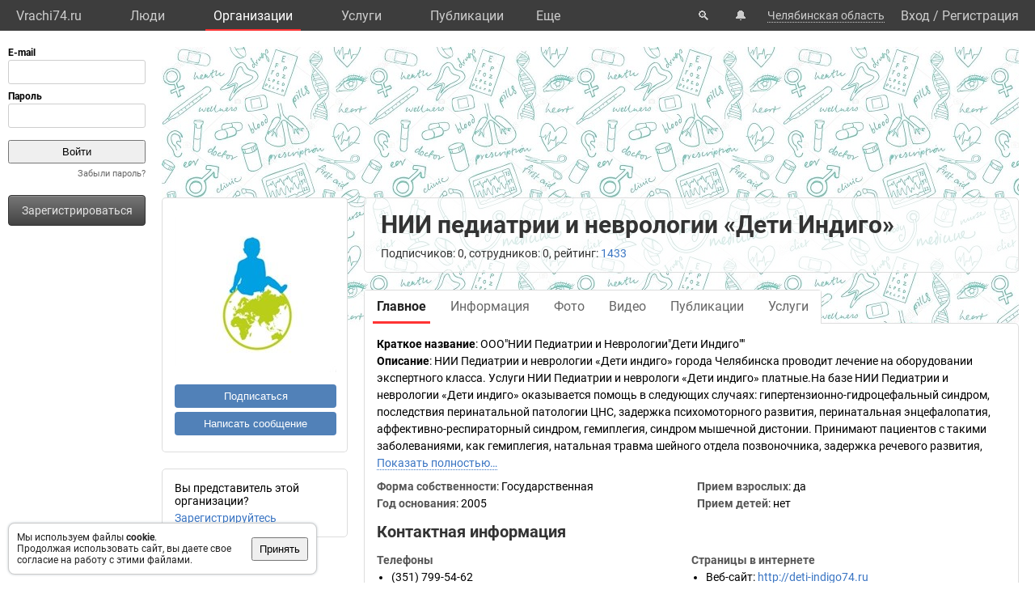

--- FILE ---
content_type: text/html; charset=UTF-8
request_url: https://vrachi74.ru/org/19152/
body_size: 9265
content:
<!DOCTYPE html>
<html lang="ru">
	<head>
		<title>НИИ педиатрии и неврологии «Дети Индиго». Организация: врачи, услуги, телефон, адрес.</title>
		<meta name="description" content="НИИ педиатрии и неврологии «Дети Индиго». Организация: врачи, услуги, телефон, адрес.">
		<script defer src="https://static.vrachi.name/js/common.js?1768152753"></script>
		<link type="text/css" rel="stylesheet" href="https://static.vrachi.name/css/common.css?1768152753">
		
		<script defer type="text/javascript" src="https://static.vrachi.name/js/org.js?1768152753"></script>
	
	<link id="section_css_link" type="text/css" rel="stylesheet" href="https://static.vrachi.name/css/org.css?1768152753"><meta http-equiv="content-type" content="text/html; charset=utf-8"/>
		<meta name="viewport" content="width=device-width, initial-scale=1">
		<link rel="icon" type="image/png" href="https://static.vrachi.name/img/favicon/favicon.ico" />
		<link rel="preload" as="font" type="font/woff2" href="https://fonts.gstatic.com/s/roboto/v20/KFOmCnqEu92Fr1Mu5mxKOzY.woff2" crossorigin>
		<link rel="preload" as="font" type="font/woff2" href="https://fonts.gstatic.com/s/roboto/v20/KFOmCnqEu92Fr1Mu4mxK.woff2" crossorigin>
		<link rel="preload" as="font" type="font/woff2" href="https://fonts.gstatic.com/s/roboto/v20/KFOlCnqEu92Fr1MmWUlfABc4EsA.woff2" crossorigin>
		<link rel="preload" as="font" type="font/woff2" href="https://fonts.gstatic.com/s/roboto/v20/KFOlCnqEu92Fr1MmWUlfBBc4.woff2" crossorigin>
		<!--link rel="manifest" href="/manifest.webmanifest"-->
		<script async src="https://mc.yandex.ru/metrika/tag.js"></script>
		<script>window.yaContextCb=window.yaContextCb||[]</script>
		<script src="https://yandex.ru/ads/system/context.js" async></script>
		<!--link rel="preload" as="script" type="application/javascript" href="https://yastatic.net/safeframe-bundles/0.83/host.js" crossorigin-->
		<meta name="theme-color" content="#3d3d3d">
		<meta name="csrf-token" content="bd5e44a16e4fe74491ea3177955a7643a2ff71ad214629b9a53e9f16ba6d4cb3">
		<!--[if lte IE 9]><meta http-equiv="refresh" content="0; URL=/bad_browser/"><![endif]-->
	</head>
	<body class="left_menu_notabs_mode">
		<header>
			<div id="left_menu_toogle_div" class="top_menu_nav_mobile_menu_div"> </div>
			<nav id="top_menu_nav">
				<ul class="top_menu_ul">
					<li class="top_menu_li top_menu_home_link_li">
						<a href="/" class="top_menu_a top_menu_home_link_a">Vrachi74.ru</a>
					</li>
					<li class="top_menu_li">
						<a href="/users/" class="top_menu_a ">Люди</a>
						<ul class="top_menu_dropdown_ul">
							<li class="top_menu_dropdown_li"><a href="/users/7/" class="top_menu_a top_menu_dropdown_a">Врачи</a></li>
							<li class="top_menu_dropdown_li"><a href="/users/8/" class="top_menu_a top_menu_dropdown_a">Фельдшеры </a></li>
							<li class="top_menu_dropdown_li"><a href="/users/10/" class="top_menu_a top_menu_dropdown_a">Мед. сестры</a></li>
						</ul>
					</li>
					<li class="top_menu_li">
						<a href="/org/" class="top_menu_a active">Организации</a>
						<ul class="top_menu_dropdown_ul">
							<li class="top_menu_dropdown_li"><a href="/org/type/1/2/2/" class="top_menu_a top_menu_dropdown_a">Больницы</a></li>
							<li class="top_menu_dropdown_li"><a href="/org/type/1/2/1/" class="top_menu_a top_menu_dropdown_a">Клиники</a></li>
							<li class="top_menu_dropdown_li"><a href="/org/type/1/2/3/" class="top_menu_a top_menu_dropdown_a">Поликлиники</a></li>
							<li class="top_menu_dropdown_li"><a href="/org/type/1/2/12/" class="top_menu_a top_menu_dropdown_a">Женские консультации</a></li>
							<li class="top_menu_dropdown_li"><a href="/org/type/1/2/8/" class="top_menu_a top_menu_dropdown_a">Родильные дома</a></li>
							<li class="top_menu_dropdown_li"><a href="/org/type/1/2/11/" class="top_menu_a top_menu_dropdown_a">Травпункты</a></li>
							<li class="top_menu_dropdown_li"><a href="/org/type/1/2/13/" class="top_menu_a top_menu_dropdown_a">Стоматологии</a></li>
						</ul>
					</li>
					<li class="top_menu_li">
						<a href="/services/" class="top_menu_a ">Услуги</a>
						<ul class="top_menu_dropdown_ul">
							<li class="top_menu_dropdown_li"><a href="/services/2/" class="top_menu_a top_menu_dropdown_a">Консультации</a></li>
							<li class="top_menu_dropdown_li"><a href="/services/7/" class="top_menu_a top_menu_dropdown_a">УЗИ</a></li>
							<li class="top_menu_dropdown_li"><a href="/services/8/" class="top_menu_a top_menu_dropdown_a">Рентген</a></li>
							<li class="top_menu_dropdown_li"><a href="/services/9/" class="top_menu_a top_menu_dropdown_a">МРТ</a></li>
							<li class="top_menu_dropdown_li"><a href="/services/12/" class="top_menu_a top_menu_dropdown_a">Комп. томография</a></li>
							<li class="top_menu_dropdown_li"><a href="/services/100/" class="top_menu_a top_menu_dropdown_a">ЭКГ</a></li>
							<li class="top_menu_dropdown_li"><a href="/services/10/" class="top_menu_a top_menu_dropdown_a">Эндоскопия</a></li>
							<li class="top_menu_dropdown_li"><a href="/services/5/" class="top_menu_a top_menu_dropdown_a">Анализы</a></li>
							<li class="top_menu_dropdown_li"><a href="/services/17/" class="top_menu_a top_menu_dropdown_a">Физиотерапия</a></li>
						</ul>
					</li>
					<li class="top_menu_li">
						<a href="/posts/" class="top_menu_a ">Публикации</a>
						<ul class="top_menu_dropdown_ul">
							<li class="top_menu_dropdown_li"><a class="top_menu_a top_menu_dropdown_a" href="/photos/">Фото</a></li>
							<li class="top_menu_dropdown_li"><a class="top_menu_a top_menu_dropdown_a" href="/videos/">Видео</a></li>
							<li class="top_menu_dropdown_li"><a class="top_menu_a top_menu_dropdown_a" href="/articles/">Статьи</a></li>
							<li class="top_menu_dropdown_li"><a class="top_menu_a top_menu_dropdown_a" href="/books/">Книги</a></li>
							<li class="top_menu_dropdown_li"><a class="top_menu_a top_menu_dropdown_a" href="/sets/">Подборки</a></li>
							<li class="top_menu_dropdown_li"><a class="top_menu_a top_menu_dropdown_a" href="/sets/">Каналы</a></li>
							<li class="top_menu_dropdown_li"><a class="top_menu_a top_menu_dropdown_a" href="/tags/">Теги</a></li>
							<!--li class="top_menu_dropdown_li"><a class="top_menu_a top_menu_dropdown_a" href="/books/type/6/">Клинич. рекомендации</a></li>
							<li class="top_menu_dropdown_li"><a class="top_menu_a top_menu_dropdown_a" href="https://russia.vrachi.name/journals/">Журналы</a></li-->
						</ul>
					</li>
					<li class="top_menu_li">
						<a href="https://ru.vrachi.name/" class="top_menu_a ">Библиотека</a>
						<ul class="top_menu_dropdown_ul">
							<li class="top_menu_dropdown_li"><a class="top_menu_a top_menu_dropdown_a" href="https://ru.vrachi.name/articles/">Статьи</a></li>
							<li class="top_menu_dropdown_li"><a class="top_menu_a top_menu_dropdown_a" href="https://ru.vrachi.name/books/">Книги</a></li>
							<li class="top_menu_dropdown_li"><a class="top_menu_a top_menu_dropdown_a" href="https://ru.vrachi.name/sets/">Подборки</a></li>
							<li class="top_menu_dropdown_li"><a class="top_menu_a top_menu_dropdown_a" href="https://ru.vrachi.name/research/">Исследования</a></li>
							<li class="top_menu_dropdown_li"><a class="top_menu_a top_menu_dropdown_a" href="https://ru.vrachi.name/journals/">Журналы</a></li>
							<li class="top_menu_dropdown_li"><a class="top_menu_a top_menu_dropdown_a" href="https://ru.vrachi.name/questionnaires/">Опросники</a></li>
							<li class="top_menu_dropdown_li"><a class="top_menu_a top_menu_dropdown_a" href="https://ru.vrachi.name/calculators/">Калькуляторы</a></li>
							<li class="top_menu_dropdown_li"><a class="top_menu_a top_menu_dropdown_a" href="https://ru.vrachi.name/questions/">Вопросы</a></li>
							<li class="top_menu_dropdown_li"><a class="top_menu_a top_menu_dropdown_a" href="https://ru.vrachi.name/forum/">Форум</a></li>
						</ul>
					</li>
					<li class="top_menu_li">
						<a class="top_menu_a" href="/events/">Мероприятия</a>
					</li>
					<li class="top_menu_li">
						<a class="top_menu_a" href="/jobs/vacancies/">Вакансии</a>
					</li>
				</ul>
				<div class="top_menu_more_div">
					<a class="top_menu_a" id="top_menu_more_a">Eще</a>
					<div class="top_menu_hide_div modal_window">
						<ul class="top_menu_hide_ul">
							<li class="top_menu_hide_li">
								<a href="/users/" class="top_menu_hide_a">Люди</a>
							</li>
							<li class="top_menu_hide_li">
								<a href="/org/" class="top_menu_hide_a active">Организации</a>
							</li>
							<li class="top_menu_hide_li">
								<a href="/services/" class="top_menu_hide_a">Услуги</a>
							</li>
							<li class="top_menu_hide_li">
								<a href="/posts/" class="top_menu_hide_a">Публикации</a>
							</li>
							<li class="top_menu_hide_li">
								<a href="https://ru.vrachi.name/" class="top_menu_hide_a">Библиотека</a>
							</li>
							<li class="top_menu_hide_li">
								<a href="/events/" class="top_menu_hide_a">Мероприятия</a>
							</li>
							<li class="top_menu_hide_li">
								<a href="/jobs/vacancies/" class="top_menu_hide_a">Вакансии</a>
							</li>
						</ul>
					</div>
				</div>
			</nav>
			<nav id="top_right_menu_nav">
				<ul id="top_right_menu_ul">
					<li class="top_right_menu_li top_right_menu_search_li">
						<a href="/search/" class="top_right_menu_a" id="top_right_menu_search_button_a">🔍</a>
                        <div id="search_common_div" class="modal_window">
                            <div id="search_inner_div">
								<div class="search_block_div">
									<form action="/search/" class="search_block_form" role="search">
										<div class="search_block2_div">
											<div class="search_block2_left_div">
												<input type="text" name="query" autocomplete="off" data-search_type="" value="" class="search_block_input" id="search_block_input">
											</div>
											<div class="search_block2_right_div"><input type="submit" value="Найти" class="search_block_button"></div>
										</div>
										<div class="search_dropdown_div">
											<ul class="search_dropdown_ul modal_window"></ul>
										</div>
									</form>
								</div>
							</div>
                        </div>
					</li>
					<li class="top_right_menu_li top_right_menu_notification_li">
						<a class="top_right_menu_a">🔔</a>
					</li>
					<li class="top_right_menu_li top_right_menu_city_li">
						<a class="top_right_menu_city_a" id="city_select_a">Челябинская область</a>
						<div class="city_select_div modal_window"><ul class="city_select_ul"><li class="city_select_li"><a class="link_js city_select_a" onClick="browsing_select_city(0)">Челябинская область</a></li><li class="city_select_li"><a class="link_js city_select_a" onClick="browsing_select_city(165328)">г. Челябинск</a></li><li class="city_select_li"><a class="link_js city_select_a" onClick="browsing_select_city(165329)">г. Верхний Уфалей</a></li><li class="city_select_li"><a class="link_js city_select_a" onClick="browsing_select_city(165330)">г. Златоуст</a></li><li class="city_select_li"><a class="link_js city_select_a" onClick="browsing_select_city(165331)">г. Карабаш</a></li><li class="city_select_li"><a class="link_js city_select_a" onClick="browsing_select_city(165332)">г. Копейск</a></li><li class="city_select_li"><a class="link_js city_select_a" onClick="browsing_select_city(165333)">г. Кыштым</a></li><li class="city_select_li"><a class="link_js city_select_a" onClick="browsing_select_city(165334)">г. Магнитогорск</a></li><li class="city_select_li"><a class="link_js city_select_a" onClick="browsing_select_city(165335)">г. Миасс</a></li><li class="city_select_li"><a class="link_js city_select_a" onClick="browsing_select_city(165336)">г. Озерск</a></li><li class="city_select_li"><a class="link_js city_select_a" onClick="browsing_select_city(165337)">г. Снежинск</a></li><li class="city_select_li"><a class="link_js city_select_a" onClick="browsing_select_city(165338)">г. Трехгорный</a></li><li class="city_select_li"><a class="link_js city_select_a" onClick="browsing_select_city(165339)">г. Усть-Катав</a></li><li class="city_select_li"><a class="link_js city_select_a" onClick="browsing_select_city(165340)">г. Южноуральск</a></li><li class="city_select_li"><a class="link_js city_select_a" onClick="browsing_select_city(165341)">г. Трехгорный-1</a></li><li class="city_select_li"><a class="link_js city_select_a" onClick="browsing_select_city(165342)">г. Чебаркуль</a></li><li class="city_select_li"><a class="link_js city_select_a" onClick="browsing_select_city(165343)">г. Троицк</a></li><li class="city_select_li"><a class="link_js city_select_a" onClick="browsing_select_city(165537)">г. Миньяр</a></li><li class="city_select_li"><a class="link_js city_select_a" onClick="browsing_select_city(165538)">г. Сим</a></li><li class="city_select_li"><a class="link_js city_select_a" onClick="browsing_select_city(165539)">г. Аша</a></li><li class="city_select_li"><a class="link_js city_select_a" onClick="browsing_select_city(165566)">г. Карталы</a></li><li class="city_select_li"><a class="link_js city_select_a" onClick="browsing_select_city(165614)">г. Касли</a></li><li class="city_select_li"><a class="link_js city_select_a" onClick="browsing_select_city(165661)">г. Юрюзань</a></li><li class="city_select_li"><a class="link_js city_select_a" onClick="browsing_select_city(165662)">г. Катав-Ивановск</a></li><li class="city_select_li"><a class="link_js city_select_a" onClick="browsing_select_city(165680)">г. Бакал</a></li><li class="city_select_li"><a class="link_js city_select_a" onClick="browsing_select_city(165681)">г. Сатка</a></li><li class="city_select_li"><a class="link_js city_select_a" onClick="browsing_select_city(165925)">г. Верхнеуральск</a></li><li class="city_select_li"><a class="link_js city_select_a" onClick="browsing_select_city(166239)">г. Куса</a></li><li class="city_select_li"><a class="link_js city_select_a" onClick="browsing_select_city(166299)">г. Нязепетровск</a></li><li class="city_select_li"><a class="link_js city_select_a" onClick="browsing_select_city(166732)">г. Еманжелинск</a></li><li class="city_select_li"><a class="link_js city_select_a" onClick="browsing_select_city(166739)">г. Коркино</a></li><li class="city_select_li"><a class="link_js city_select_a" onClick="browsing_select_city(166746)">г. Пласт</a></li></ul></div>
					</li>
					<li class="top_right_menu_li top_right_menu_user_li">
							<div id="top_right_menu_user_desktop_div" class="top_right_menu_user_no_authorisation">
								<a href="/authorisation/" class="top_right_menu_enter_a">Вход</a>
								<div class="top_right_menu_slash_a">/</div>
								<a href="/registration/" class="top_right_menu_registration_a">Регистрация</a>
							</div>
							<div id="top_right_menu_user_mobile_div">
								<a class="top_right_menu_user_button_a" id="top_right_menu_user_button_a">
									<img width="20" height="20" />
								</a>
								<div class="top_right_menu_hide_user_div modal_window">
									<ul class="top_right_menu_hide_user_ul">
										<li class="top_right_menu_hide_user_li"><a class="top_right_menu_hide_user_a" id="top_right_menu_search_button2_a">Поиск</a></li>
										<li class="top_right_menu_hide_user_li"><a class="top_right_menu_hide_user_a">Уведомления</a></li>
										<li class="top_right_menu_hide_user_li"><a class="top_right_menu_hide_user_a" id="city_select_button2_a">Челябинская область</a></li>
										<li class="top_right_menu_hide_user_li"><a class="top_right_menu_hide_user_a" href="/authorisation/">Вход</a></li>
										<li class="top_right_menu_hide_user_li"><a class="top_right_menu_hide_user_a" href="/registration/">Регистрация</a></li>
									</ul>
								</div>
							</div>
						</div></li>
				</ul>
			</nav>
		</header>
		<aside id="aside_left" class="modal_window modal_window_only_mobile">
			<nav id="left_menu_nav"><div class="left_menu_tab_wrap_div">
	<div class="left_menu_tab_div one_tab_mode">
		<input type="radio" class="left_menu_tab_input" id="left_menu_tab_input_1" name="left_menu_tab_input" checked><label for="left_menu_tab_input_1" class="left_menu_tab_label">Мое меню</label><section class="left_menu_tab_section" id="left_menu_tab_section_1">
			
			<iframe src="https://id.vrachi.name/authorize/?scope=openid profile&redirect_uri=https://vrachi74.ru/open_id_redirect/&response_type=code&client_id=vrachi74.ru&state=bd5e44a16e4fe74491ea3177955a7643a2ff71ad214629b9a53e9f16ba6d4cb3" height="144px" width="180px" id="authentication_iframe"></iframe>
			<!--form class="authorisation_form" action="/authorisation/" method="post" autocomplete="on">
				<div class="login_div">
					<div class="title_div">E-mail</div>
					<div class="input_div"><input type="text" autocomplete="on" name="authorisation_login" id="login_input"></div>
				</div>
				<div class="pass_div">
					<div class="title_div">Пароль</div>
					<div class="input_div"><input type="password" name="authorisation_password" id="password_input" autocomplete="on"></div>
				</div>
				<div class="authorisation_button_div">
					<input type="submit" id="authorisation_button" class="" value="Войти"> 	
				</div>
			</form-->
			<div class="recall_link_div">
					<a class="recall_link_a" href="/recall/">Забыли пароль?</a>
				</div>
			<div class="registration_link_common_div">
				<div class="registration_link_div">
					<a href="/registration/" class="registration_link_a link_button_1">Зарегистрироваться</a>
				</div>
			</div>
			
			
		</section></div></div>
				<br><br>
    			<div id="yandex_rtb_R-A-423043-1" class="re_left_div"></div>
				<!--div id="left_menu_bottom_click_area_div"></div-->
			</nav>
		</aside>
		<div id="content_common_div">
			<div id="aside_right">
				<div id="yandex_rtb_R-A-423043-2" class="banner_right_div"></div>
				<br>
				<script async src="https://ad.mail.ru/static/ads-async.js"></script>
<ins class="mrg-tag" 
    style="display:inline-block;width:300px;height:600px" 
    data-ad-client="ad-1928538" 
    data-ad-slot="1928538">
</ins> 

<ins class="mrg-tag" 
    style="display:inline-block;width:300px;height:600px"
    data-ad-client="ad-1183617" 
    data-ad-slot="1183617">
</ins> 

<ins class="mrg-tag" 
    style="display:inline-block;width:320px;height:50px" 
    data-ad-client="ad-1187454"
    data-ad-slot="1187454">
</ins>

<ins class="mrg-tag" 
    style="display:inline-block;width:300px;height:300px" 
    data-ad-client="ad-1928536" 
    data-ad-slot="1928536">
</ins> 

<script>
    (MRGtag = window.MRGtag || []).push({});
</script>

			</div>
			<main id="content_main"><div id="yandex_rtb_R-A-423043-4" class="re_mobil_div"></div><noindex><div class="attention_notice_common_div" data-type="cookies">
        <div class="attention_notice_content_div">Мы используем файлы <b>cookie</b>.<br>Продолжая использовать сайт, вы даете свое согласие на работу с этими файлами.</div>
        <div class="attention_notice_close_div" onclick="attention_notice.close('cookies')"><button>Принять</button></div>
    </div></noindex><div class="org_common_div" id="page_common_data_div" data-page-type="org" data-id="19152" data-region="74" data-name="НИИ педиатрии и неврологии «Дети Индиго»" itemscope itemtype="https://schema.org/MedicalOrganization">
			<div class="org_background_div"></div>
			<div class="org_page_div">
				<div class="org_left_div">
					<div class="org_ava_div"><a href="" class="strict_design photo_container_a" onclick="popup_window.photo_container_a_click()" data-container_width="200" data-container_height="200" data-pg_type="" data-pg_photo_id="1190" data-pg_post_id="" itemscope itemtype="http://schema.org/ImageObject" itemprop="logo">
				<img class="user_ava_img" src="https://photos.vrachi.name/12/63de0ddecbedc_m.jpg" data-photo_width="200" data-photo_height="200" width="200" itemprop="contentUrl" itemprop="width " alt="НИИ педиатрии и неврологии «Дети Индиго»">
				<meta itemprop="height" content="200px">
       			<meta itemprop="width" content="200px">
				<meta itemprop="thumbnail" content="https://photos.vrachi.name/12/63de0ddecbedc_s.jpg">
				<meta itemprop="name" content="НИИ педиатрии и неврологии «Дети Индиго»">
			</a></div><div class="org_left_menu_div">
<!--div class="org_left_menu_subscribe_div left_menu_subscribe_common_div" onmouseleave="subscription.area_onmouseleave()" onmouseenter="subscription.area_onmouseenter()">
    
    <div class="left_menu_subscribe_hide_menu_div">
            
    </div>
</div-->

<div class="org_left_menu_subscribe_div left_menu_subscribe_common_div ">
		<div class="left_menu_subscribe_false_div">
			<button class="org_left_menu_subscribe_button left_menu_subscribe_button" onclick="subscription.all_themes_button_click(1)">Подписаться</button>
		</div>
		<div class="left_menu_subscribe_true_div hide_menu_area" onmouseleave="subscription.area_onmouseleave()" onmouseenter="subscription.area_onmouseenter()">		
			<button class="org_left_menu_subscribe_button left_menu_subscribe_button left_menu_subscribe_activated_button" onclick="subscription.submenu_view()">Вы подписаны</button>
			<button class="org_left_menu_subscribe_button left_menu_subscribe_part_button left_menu_subscribe_activated_button" onclick="subscription.submenu_view()">Вы частично подписаны</button>
			<div class="left_menu_subscribe_hide_menu_div">
				<ul class="left_menu_subscribe_hide_menu_ul">
					<li class="left_menu_subscribe_hide_menu_li unsubscribe" onclick="subscription.all_themes_button_click(0)">Отписаться</li>
					<li class="left_menu_subscribe_hide_menu_li subscribe_all" onclick="subscription.all_themes_button_click(1)">Подписаться на все</li>
				</ul>
			</div>
		</div>
	</div>

<div class="org_left_menu_message_div">
    <button class="org_left_menu_message_button" onclick="messages.write_one('org')">Написать сообщение</button>
</div>
<!--ul class="org_left_menu_ul">
    <li class="org_left_menu_li employee_org_left_menu_li">
        <a href="/org/19152/employee/" class="org_left_menu_a employee_org_left_menu_a ">Вы представитель этой организации?</a>
        <div class="org_left_menu_ul_more_div">
            <a class="link_js" onclick="document.querySelector('.org_left_menu_ul').classList.add('hide_menu_li_view'); event.target.style.display='none'">еще...</a>
        </div>
    </li>
    <li class="org_left_menu_li hide_menu_li">
        <a href="/org/19152/edit/information/" class="org_left_menu_a">Редактировать</a>
    </li-->
    <!--li class="org_left_menu_li hide_menu_li">
        <a class="org_left_menu_a">Сохранить в закладках</a>
    </li>
    <li class="org_left_menu_li hide_menu_li">
        <a class="org_left_menu_a">Рассказать друзьям</a>
    </li>
    <li class="org_left_menu_li hide_menu_li">
        <a class="org_left_menu_a">Включить уведомления</a>
    </li>
    <li class="org_left_menu_li hide_menu_li">
        <a class="org_left_menu_a">Пожаловаться</a>
    </li-->    
<!--/ul-->


</div>

<div class="org_left_menu_employee_div">Вы представитель этой организации?
	<div><a href="/org/19152/employee/">Зарегистрируйтесь</a></div>
</div></div>
				<div class="org_right_div">
					<div class="org_title_div">
						<h1 class="org_name_h1" itemprop="name">НИИ педиатрии и неврологии «Дети Индиго»</h1>
						
						<div class="org_title_info_div">Подписчиков: 0, сотрудников: 0, рейтинг: <a href="/org/19152/rating/">1433</a><!--, отзывы: <a href="" class="org_title_reviews_plus_a">+23</a> <a  href="" class="org_title_reviews_neutral_a">2</a> <a href="" class="org_title_reviews_minus_a">-5</a--></div>
					</div>
					<div class="org_menu_div">
						<ul class="org_menu_ul"><li class="org_menu_li">
								<a class="org_menu_a active" href="/org/19152/">
									<div class="org_menu_link_div">Главное</div>
								</a>
							</li><li class="org_menu_li">
								<a class="org_menu_a " href="/org/19152/information/">
									<div class="org_menu_link_div">Информация</div>
								</a>
							</li><li class="org_menu_li">
								<a class="org_menu_a " href="/org/19152/photo/">
									<div class="org_menu_link_div">Фото</div>
								</a>
							</li><li class="org_menu_li">
								<a class="org_menu_a " href="/org/19152/videos/">
									<div class="org_menu_link_div">Видео</div>
								</a>
							</li><li class="org_menu_li">
								<a class="org_menu_a " href="/org/19152/posts/">
									<div class="org_menu_link_div">Публикации</div>
								</a>
							</li><li class="org_menu_li">
								<a class="org_menu_a " href="/org/19152/services/">
									<div class="org_menu_link_div">Услуги</div>
								</a>
							</li></ul>
					</div>
					<div class="org_content_div" type_content="main"><div class="organizations_general_content_div"><div class="organizations_content_block_div"><span class="organizations_content_block_title_span">Краткое название</span>: <span  itemprop="legalName">ООО"НИИ Педиатрии и Неврологии"Дети Индиго""</span></div><div class="organizations_content_block_div" itemprop="description"><span class="organizations_content_block_title_span">Описание</span>: НИИ Педиатрии и неврологии «Дети индиго» города Челябинска проводит лечение на оборудовании экспертного класса. Услуги НИИ Педиатрии и неврологи «Дети индиго» платные.На базе НИИ Педиатрии и неврологии «Дети индиго» оказывается помощь в следующих случаях: гипертензионно-гидроцефальный синдром, последствия перинатальной патологии ЦНС, задержка психомоторного развития, перинатальная энцефалопатия, аффективно-респираторный синдром, гемиплегия, синдром мышечной дистонии. Принимают пациентов с такими заболеваниями, как гемиплегия, натальная травма шейного отдела позвоночника, задержка речевого развития, <span class="text_show_more_span link_js" onclick="text_show_more_span_click(event)">Показать полностью…</span><span class="text_hide_span"> задержка психического развития, аутизм, задержка моторного развития, синдром гипервозбудимости, алалия, нейросенсорная тугоухость, истерические проявления, минимальная церебральная дисфункция, снижение памяти, синдром дефицита внимания, головные боли, проблемы обучения, астено-невротический синдром, носовые кровотечения, энурез, вегетососудистая дистония.</span></div><ul class="organizations_general_content_ul"><li class="organizations_content_group2_li">
				<span class="organizations_content_group2_span">Форма собственности</span>: Государственная</li><li class="organizations_content_group2_li">
			<span class="organizations_content_group2_span">Год основания</span>: <span itemprop="foundingDate">2005</span></li><li class="organizations_content_group2_li">
			<span class="organizations_content_group2_span">Прием взрослых</span>: да</li><li class="organizations_content_group2_li">
			<span class="organizations_content_group2_span">Прием детей</span>: нет</li></ul>
		</div><h2 class="organizations_contacts_h2">Контактная информация</h2>
<div class="organizations_contacts_div">
	<div class="organizations_contacts_left_div"><div class="organizations_phones_div">
			<h3 class="organizations_phones_h3">Телефоны</h3>
			<ul class="organizations_phones_ul"><li class="organizations_phones_li"><span class="" itemprop="telephone">(351) 799-54-62</span><span></span></li></ul></div></div>
	<div class="organizations_contacts_right_div"><div class="organizations_web_div">
			<h3 class="organizations_web_h3">Страницы в интернете</h3>
			<ul class="organizations_web_ul"><li class="organizations_web_li"><span class="organizations_web_span">Веб-сайт</span>: <a data-href="http://deti-indigo74.ru" target="_blank" rel="nofollow" itemprop="url">http://deti-indigo74.ru</a></li><li class="organizations_web_li"><span class="organizations_web_span">ВКонтакте</span>: <a data-href="https://vk.com/detiindigo74" target="_blank" rel="nofollow" itemprop="url">/detiindigo74</a></li><li class="organizations_web_li"><span class="organizations_web_span">Одноклассники</span>: <a data-href="https://ok.ru/niidetiindigo" target="_blank" rel="nofollow" itemprop="url">/niidetiindigo</a></li><li class="organizations_web_li"><span class="organizations_web_span">Prodoctorov.ru</span>: <a data-href="https://prodoctorov.ru/chelyabinsk/lpu/32709-deti-indigo/" target="_blank" rel="nofollow" itemprop="url">/chelyabinsk/lpu/32709-deti-indigo/</a></li></ul></div></div>
</div><div>
				<h2>Структура</h2>
				<div class="page_block_list_div"><a href="/org/19152/" class="strukture_link_a this_is_current">НИИ педиатрии и неврологии «Дети Индиго»</a>
					<ul class="strukture_link_ul"></ul>
				</div>
			</div><div class="organizations_specialists_div">
			<div class="page_block_info_header_div">
				<h2 class="page_block_info_header_h"><a href="/org/19152/specialists/">Специалисты</a> (18):</h2>
				<div class="page_block_info_header_link_add_div"><a href="/org/19152/specialists/add/">Добавить специалиста</a></div>
			</div>
			<div class="org_specialists_list_div"><ul class="organizations_doctors_ul"><li class="organizations_doctors_li">
						<a class="organizations_doctors_a" href="/user/base/6023/">Антипина Яна Аркадьевна</a>
					</li><li class="organizations_doctors_li">
						<a class="organizations_doctors_a" href="/user/base/2445/">Бояршинова Ольга Станиславовна</a>
					</li><li class="organizations_doctors_li">
						<a class="organizations_doctors_a" href="/user/base/2608/">Дроганова Ольга Викторовна</a>
					</li><li class="organizations_doctors_li">
						<a class="organizations_doctors_a" href="/user/base/2653/">Евсеева Юлия Викторовна</a>
					</li><li class="organizations_doctors_li">
						<a class="organizations_doctors_a" href="/user/base/900/">Иванова Диана Андреевна</a>
					</li><li class="organizations_doctors_li">
						<a class="organizations_doctors_a" href="/user/base/6067/">Кардакова Анна Фёдоровна</a>
					</li><li class="organizations_doctors_li">
						<a class="organizations_doctors_a" href="/user/base/5466/">Каримова (Шихеева) Юлия Ильдаровна</a>
					</li><li class="organizations_doctors_li">
						<a class="organizations_doctors_a" href="/user/base/2404/">Колков Игорь Алексеевич</a>
					</li><li class="organizations_doctors_li">
						<a class="organizations_doctors_a" href="/user/base/1294/">Коротких Анна Олеговна</a>
					</li><li class="organizations_doctors_li">
						<a class="organizations_doctors_a" href="/user/base/2446/">Кочкина Екатерина Александровна</a>
					</li><li class="organizations_doctors_li">
						<a class="organizations_doctors_a" href="/user/base/6066/">Лоскутникова Наталья Викторовна</a>
					</li><li class="organizations_doctors_li">
						<a class="organizations_doctors_a" href="/user/base/2447/">Очнева Светлана Юрьевна</a>
					</li><li class="organizations_doctors_li">
						<a class="organizations_doctors_a" href="/user/base/1010/">Пашнин Евгений Борисович</a>
					</li><li class="organizations_doctors_li">
						<a class="organizations_doctors_a" href="/user/base/1851/">Прокопенок Ирина Сергеевна</a>
					</li><li class="organizations_doctors_li">
						<a class="organizations_doctors_a" href="/user/base/4932/">Стаканова Ксения Сергеевна</a>
					</li><li class="organizations_doctors_li">
						<a class="organizations_doctors_a" href="/user/base/2401/">Танаев Михаил Владимирович</a>
					</li><li class="organizations_doctors_li">
						<a class="organizations_doctors_a" href="/user/base/3919/">Туринцева Наталья Анатольевна</a>
					</li><li class="organizations_doctors_li">
						<a class="organizations_doctors_a" href="/user/base/6065/">Черкашова Вера Леонидовна</a>
					</li></ul></div>
		</div><div class="organizations_photos_div">
			<div class="organizations_photos_header_div">
				<h2 class="organizations_photos_header_left_div"><a href="/org/19152/photo/">Фотографии</a> (0)</h2>
				<div class="organizations_photos_header_right_div"><a href="/org/19152/edit/photo/">Добавить фотографии</a></div>
			</div><div class="organizations_no_photo_div">Фотографии пока не добавлены</div></div><div class="organizations_services_div">
			<div class="page_block_info_header_div">
				<h2 class="page_block_info_header_h"><a href="/org/19152/services/">Услуги</a> (0):</h2>
				<div class="page_block_info_header_link_add_div"><a href="/org/19152/services/add/">Добавить услуги</a></div>
			</div>
			<div class="org_services_list_div"><div class="organizations_no_photo_div">Услуги пока не добавлены</div></div>
		</div><div class="organizations_articles_div">
			<div class="page_block_info_header_div">
				<h2 class="page_block_info_header_h"><a href="/org/19152/articles/">Статьи</a> (0):</h2>
				<div class="page_block_info_header_link_add_div"><a href="/articles/add/?from_organization=19152">Добавить статью</a></div>
			</div>
			<div class="page_block_list_div">
				<ul class="page_block_list_ul organizations_general_articles_ul"></ul>
			</div>
		</div><ul class="posts_grid_themes_list_ul"><li class="posts_grid_themes_list_li" data-theme-id="540" data-subscription-status="0"><div class="page_block_info_header_div">
					<div class="posts_grid_themes_list_title_div page_block_info_header_h">
						<a  href="/org/19152/theme/540/">Публикации</a> (8)
					</div>
					<div class="page_block_info_header_link_add_div"><div class="posts_grid_themes_subscribe_common_div ">
					<div class="posts_grid_themes_subscribe_false_div">
						<button class="user_posts_grid_themes_subscribe_button posts_grid_themes_subscribe_button" onclick="subscription.theme_button_click(1)">Подписаться</button>
					</div>
					<div class="posts_grid_themes_subscribe_true_div hide_menu_area" onmouseleave="subscription.area_onmouseleave()" onmouseenter="subscription.area_onmouseenter()">		
						<button class="user_posts_grid_themes_subscribe_button posts_grid_themes_subscribe_button posts_grid_themes_subscribe_activated_button" onclick="subscription.submenu_view()">Вы подписаны</button>
						<div class="posts_grid_themes_subscribe_hide_menu_div">
							<ul class="posts_grid_themes_subscribe_hide_menu_ul">
								<li class="posts_grid_themes_subscribe_hide_menu_li" onclick="subscription.theme_button_click(0)">Отписаться</li>
							</ul>
						</div>
					</div>
				</div></div>
				</div><ul class="posts_grid_posts_list_ul"><li class="posts_grid_posts_list_li"><a class="posts_grid_posts_list_a "  href="/channel/540/post/43679/">
										<img src="https://photos.vrachi.name/5553/665d4df219ab1_m.jpg" class="posts_grid_posts_list_img">
									</a></li><li class="posts_grid_posts_list_li"><a class="posts_grid_posts_list_a "  href="/channel/540/post/42441/">
										<img src="https://photos.vrachi.name/5379/6633614a4e7a2_m.jpg" class="posts_grid_posts_list_img">
									</a></li><li class="posts_grid_posts_list_li"><a class="posts_grid_posts_list_a "  href="/channel/540/post/42211/">
										<img src="https://photos.vrachi.name/5325/660d5abba30c1_m.jpg" class="posts_grid_posts_list_img">
									</a></li><li class="posts_grid_posts_list_li"><a class="posts_grid_posts_list_a "  href="/channel/540/post/41104/">
										<img src="https://photos.vrachi.name/5167/65f6b8416b86c_m.jpg" class="posts_grid_posts_list_img">
									</a></li><li class="posts_grid_posts_list_li"><a class="posts_grid_posts_list_a "  href="/channel/540/post/40056/">
										<img src="https://photos.vrachi.name/5017/65e74f53d8b68_m.jpg" class="posts_grid_posts_list_img">
									</a></li></ul>
			</li></ul></div>
				</div>
			</div>
		</div>
			</main>
		</div>		
    	<br>
		<footer id="footer">
    		<div class="footer_link_div">
    		    <ul class="footer_link_ul">
    		        <li class="footer_link_li"><a href="/feedback/" class="footer_link_a">Обратная связь</a></li>
    		        <!--li class="footer_link_li"><a href="/feedback_promo/" class="footer_link_a">Реклама</a></li-->
					<li class="footer_link_li"><a href="/investors/" class="footer_link_a">Инвесторам</a></li><li class="footer_link_li"><a href="https://vk.com/vrachi74" target="_blank" rel="nofollow" class="footer_link_a">Вконтакте</a></li>
				</ul>
    		</div>
    		<div class="footer_info_div">
    		    <div class="footer_info_name_div">vrachi74.ru, 2019-2026 гг.</div>
    		    <div>Имеются противопоказания, требуется консультация специалиста. Информация, представленная на сайте, не может быть использована для постановки диагноза, назначения лечения и не заменяет прием врача.</div>
    		    <div>Возрастное ограничение: 18+</div>
    		</div>
		</footer>
		<div id="work_container">
			<div id="templates_div">
				<!--div id="template_photo_show_div" class="photo_show_common_div">
					<div class="photo_show_img_div">
						<img class="photo_show_img_img">
					</div>
					<div class="photo_show_description_div"></div>
					<div class="photo_show_comments_div"></div>
				</div-->
				<div id="template_message_write_div">
					<div class="message_write_common_div">
						<form onsubmit="messages.write_one_submit()">
							<div class="message_write_header_div">Новое сообщение</div>
							<div class="message_write_content_div">
								<div class="message_write_target_div">
									<div class="message_write_target_img_div"><img class="message_write_target_img_img"/></div>
									<div class="message_write_target_content_div">
										<a class="message_write_target_link_a"></a>
										<div class="message_write_target_info_div"></div>
									</div>
								</div>
								<div class="message_write_text_div">
									<textarea class="message_write_text_textarea"></textarea>
								</div>
								<div class="message_write_button_div">
									<input type="submit" value="Отправить"/>
								</div>
							</div>
						</form>
					</div>
				</div>
			</div>
			<div id="popup_content_div">
				<div id="popup_content_background_div"></div>
				<div id="popup_content_wrapper_div">
					<div id="popup_content_scroll_div">
					    <div class="pg_close_div"></div>
						<div id="pg_external_div">
						    <div id="pg_arrows_area_div">
						        <div id="pg_arrows_left_div">
    							    <div id="pg_left_div"> </div>
    							</div>
    							<div id="pg_arrows_right_div">
    							    <div id="pg_right_div"> </div>
    							</div>
							</div>
							<div id="popup_content_content_div"></div>
						</div>
					</div>
				</div>
			</div>
		</div>
		<script>
		window.auth_status = false;
		window.region_num = 74;
		</script><script async src="https://www.googletagmanager.com/gtag/js?id=G-LW1V75XPSV"></script>
	<script>
	document.addEventListener("DOMContentLoaded", function(){
		window.dataLayer = window.dataLayer || [];
		function gtag(){dataLayer.push(arguments);}
		gtag("js", new Date());
		gtag("config", "G-LW1V75XPSV");

		(function(m,e,t,r,i,k,a)
		{
		    m[i]=m[i]||function(){(m[i].a=m[i].a||[]).push(arguments)};
		    m[i].l=1*new Date();k=e.createElement(t),a=e.getElementsByTagName(t)[0],k.async=1,k.src=r,a.parentNode.insertBefore(k,a)
		})(window, document, "script", "https://mc.yandex.ru/metrika/tag.js", "ym");
		ym(11992018, "init", {clickmap:false,trackLinks:true,accurateTrackBounce:true});

		
		if(document.body.clientWidth !== undefined && document.body.clientWidth > 1240)
		{
			window.yaContextCb.push(()=>{
				Ya.Context.AdvManager.render({
				  renderTo: 'yandex_rtb_R-A-423043-1',
				  blockId: 'R-A-423043-1'
				})
			  })
		}
		else
		{
			window.yaContextCb.push(()=>{
				Ya.Context.AdvManager.render({
				  renderTo: 'yandex_rtb_R-A-423043-4',
				  blockId: 'R-A-423043-4'
				})
			  })
		}
		if(document.body.clientWidth !== undefined && document.body.clientWidth > 1560)
		{
			window.yaContextCb.push(()=>{
				Ya.Context.AdvManager.render({
				  renderTo: 'yandex_rtb_R-A-423043-2',
				  blockId: 'R-A-423043-2'
				})
			  })
		}
		
		/*(function(w, d, n, s, t) 
		{
		    w = this;//hack
			d = this.document;
			if(document.body.clientWidth !== undefined && document.body.clientWidth > 1240)
			{
				var ya_rtb_num = '423043-1';
			}
			else
			{
				var ya_rtb_num = '423043-4';
			}
			w[n] = w[n] || [];
			w[n].push(function() {Ya.Context.AdvManager.render({blockId: ("R-A-" + ya_rtb_num),renderTo: ("yandex_rtb_R-A-" + ya_rtb_num),statId: ya_rtb_num,async: true});});
			t = d.getElementsByTagName("script")[0];
			s = d.createElement("script");
			s.type = "text/javascript";
			s.src = "//an.yandex.ru/system/context.js";
			s.async = true;
			t.parentNode.insertBefore(s, t);
		})(this, this.document, "yandexContextAsyncCallbacks");

		if(document.body.clientWidth !== undefined && document.body.clientWidth > 1560)
		{
			(function(w, d, n, s, t) {
				w = this;//hack
				d = this.document;
				w[n] = w[n] || [];
				w[n].push(function() {
					Ya.Context.AdvManager.render({
						blockId: "R-A-423043-2",
						renderTo: "yandex_rtb_R-A-423043-2",
						statId: 423043,
						async: true
					});
				});
				t = d.getElementsByTagName("script")[0];
				s = d.createElement("script");
				s.type = "text/javascript";
				s.src = "//an.yandex.ru/system/context.js";
				s.async = true;
				t.parentNode.insertBefore(s, t);
			})(this, this.document, "yandexContextAsyncCallbacks");
		}*/
	})
	</script>
<script async src="https://static.vrachi.name/js/videojs.js"></script>
</body>
</html>